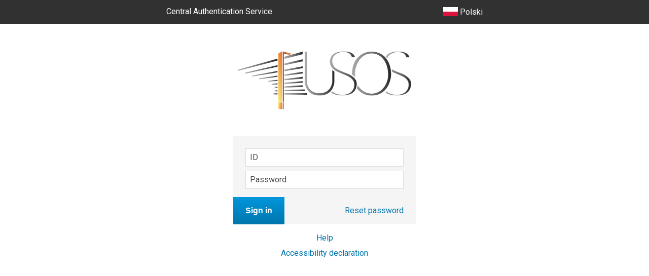

--- FILE ---
content_type: text/html;charset=UTF-8
request_url: https://usoscas.umw.edu.pl/cas/login
body_size: 5252
content:
<!DOCTYPE html><html lang="en">
<head>
<title >Central Authentication Service</title>
<meta charset="UTF-8" /><meta http-equiv="X-UA-Compatible" content="IE=edge" /><meta name="viewport" content="width=device-width, initial-scale=1, maximum-scale=1" /><meta name="apple-mobile-web-app-status-bar-style" content="black"><link href="https://fonts.googleapis.com/css?family=Roboto:400,400i,700" rel="stylesheet"><link rel="stylesheet" type="text/css" href="/cas/webjars/normalize.css/8.0.1/normalize.css" /><link rel="stylesheet" type="text/css" href="/cas/webjars/bootstrap/5.1.0/css/bootstrap-grid.min.css" /><link rel="stylesheet" type="text/css" href="/cas/webjars/material-components-web/12.0.0/dist/material-components-web.css" /><link rel="stylesheet" type="text/css" href="/cas/webjars/mdi__font/5.8.55/css/materialdesignicons.css" /><link rel="stylesheet" type="text/css" href="/cas/css/cas.css"/><link rel="stylesheet" href="/cas/css/usos.css" /><link rel="stylesheet" href="/cas/css/local.css" /></head>
<body class="login">
	<div><script type="text/javascript" src="/cas/webjars/jquery/3.6.0/jquery.min.js"></script>
<script type="text/javascript" src="/cas/webjars/es5-shim/4.5.9/es5-shim.js"></script>
    <script type="text/javascript" src="/cas/webjars/css-vars-ponyfill/2.3.1/dist/css-vars-ponyfill.min.js"></script>
    <script type="text/javascript" src="/cas/webjars/material-components-web/12.0.0/dist/material-components-web.js"></script>
<script type="text/javascript" src="/cas/js/cas.js"></script>
<script>
    if (typeof resourceLoadedSuccessfully === "function") {
        resourceLoadedSuccessfully();
    }
    $(function() {
        cssVars({onlyLegacy: true});
    })
</script>

<script>
    /*<![CDATA[*/

    var trackGeoLocation = false;

    var googleAnalyticsTrackingId = null;

    if (googleAnalyticsTrackingId != null && googleAnalyticsTrackingId != '') {
        (function (i, s, o, g, r, a, m) {
            i['GoogleAnalyticsObject'] = r;
            i[r] = i[r] || function () {
                (i[r].q = i[r].q || []).push(arguments)
            }, i[r].l = 1 * new Date();
            a = s.createElement(o),
                m = s.getElementsByTagName(o)[0];
            a.async = 1;
            a.src = g;
            m.parentNode.insertBefore(a, m)
        })(window, document, 'script', 'https://www.google-analytics.com/analytics.js', 'ga');

        ga('create', googleAnalyticsTrackingId, 'auto');
        ga('send', 'pageview');
    }

    /*]]>*/
</script>
</div>
	<header id="header">
		<div id="header-content">
			<div class="expandable">
				<a href="/cas/login" >Central Authentication Service</a>
			</div>
			<div>
				<a
					href="?locale=pl">
					<img src="/cas/images/pl.png" class="header-icon" alt="Polski" /><span class="shrinkable" aria-hidden="true" > Polski</span>
				</a>
			</div>
			</div>
	</header>

	<main id="container">
		<img src="/cas/images/logo.png" id="logo" alt="" aria-hidden="true" /><div id="content" class="content">
		<div class="message">
			<div class="message-body" ></div>
		</div>

		<div id="ie-message" class="content" style="display:none; margin: 16px auto">Używasz przeglądarki Internet Explorer. Niektóre usługi mogą nie działać poprawnie. Zainstaluj inną przeglądarkę (<a href="https://www.google.com/chrome/">Chrome</a>, <a href="https://www.mozilla.org/firefox/download/thanks/">Firefox</a>, <a href="https://www.microsoft.com/en-us/edge">Edge</a>, <a href="https://www.opera.com/">Opera</a>).</div>
		<script>
			if (window.location.search.indexOf('MicrosoftOnline') == -1 &&
				(window.navigator.userAgent.indexOf('MSIE ') > -1 || window.navigator.userAgent.indexOf('Trident') > -1)) {
				$('#ie-message').show();
			}
		</script>

		<div class="form edgeless">
	<form method="post" id="fm1" action="login">
		<div class="form-row">
			<label class="sr-only" for="username" >ID</label>
			<input class="form-field" id="username" type="text" autofocus autocomplete="username" autocorrect="off" autocapitalize="off" spellcheck="false" inputmode="email"
				placeholder="ID" title="ID" name="username" value=""/></div>
		<div class="form-row">
			<label class="sr-only" for="password" >Password</label>
			<input class="form-field" type="password" id="password" placeholder="Password" title="Password" name="password" value=""/></div>

		<div class="form-button-row">
			<input type="hidden" name="execution" value="[base64]" /><input type="hidden" name="_eventId" value="submit" /><input type="hidden" name="geolocation" /><div>

        <button
                class="form-button"
                name="submit"
                accesskey="l"
                type="submit">
            <span class="mdc-button__label">Sign in</span>
        </button>

        </div>

			<div class="flex-button" ><a href="/passwd-change/reset/email?locale=en">Reset password</a></div>
		</div>
	</form>

	<script type="text/javascript">
		$("#fm1").submit(function() {
			$('#username').val($('#username').val().trim());
			$(":submit").attr("disabled", true);
			return true;
		});
	</script>
</div>

		<p class="show-help">
			<a href="javascript:void(0)"
				onclick="$('.show-help').hide(); $('#help-content').show();">Help</a>
		</p>
		<p class="show-help">
			<a href="javascript:void(0)"
				onclick="$('.show-help').hide(); $('#accessibility-declaration').show();">Accessibility declaration</a>
		</p>
		<div id="help-content" class="hidden-content" ><p>You have one account and one password for all services. By logging into one service you gain access to other services without having to sing in again. </p><h1>Signing in</h1><p>If you don't know your identifier or forgot your password, then <a href="/passwd-change/reset?locale=en">reset your password</a>.</p><h1>Security</h1><p>Avoid using untrusted devices. Use a private browsing mode, while working on a public computer.</div>
		<div id="accessibility-declaration" class="hidden-content">
			<h2>
				<span>Accessibility declaration</span>
				<a style="text-align:right;float:right;text-decoration:none" aria-label="Close accessibility declaration"
					onclick="$('.show-help').show(); $('.hidden-content').hide();">&#10005;</a>
			</h2>
			<div ><p id="a11y-wstep"><span id="a11y-podmiot">institution.name</span> is committed to provide accessibility of CAS in accordance with the provisions of the Act of April 4, 2019 on digital accessibility of websites and mobile applications of public entities.</p> <p>Date of publication: <span id="a11y-data-publikacja">2021-06-01</span>.<br/> Date of the last significant update: <span id="a11y-data-aktualizacja">2021-06-01</span>.<br/> This declaration was made on the basis of the employee's self-assessment.</p> <h3>Compliance status with the Digital Accessibility Act</h3> <p id="a11y-status">CAS complies with the Act of April 4, 2019 on digital accessibility of websites and mobile applications of public entities.</p><h3>Facilitations</h3> <h4>Compliance with standards</h4> This website complies with second-level recommendations defined by WCAG 2.1. <h4>Adaptation for mobile devices</h4> This website can be easily viewed on the screens of mobile devices.<div id="a11y-kontakt"><h3>Feedback and contact details</h3> In case of problems with the accessibility of this website, please contact <a id="a11y-email" href="mailto: accessibility.contact">accessibility.contact</a>. In the same way you can request access to inaccessible information or request for accessibility improvements.</div><div id="a11y-procedura"><h3>Request and complaint procedure</h3><p>Everyone has the right to request the digital accessibility of a website, mobile application or any of their elements be ensured. You can also request information to be shared using an alternative means of access, for example by reading a digitally unavailable document, describing the content of the video without audio description, etc.</p><p>The request should contain the data of the person submitting the request, an indication of which website or mobile application it is meant and the method of contact. If the requesting person reports the need to receive information by means of an alternative method of access, he should also specify a convenient way of presenting this information.</p><p>The public entity should execute the request immediately, not later than within 7 days from the date of the request. If it is not possible to meet this deadline, the public entity shall immediately inform the person submitting the request about it when it will be possible to fulfill the request, and this deadline may not be longer than 2 months from the date of the request.</p><p>If digital accessibility is not possible, the public entity may propose an alternative way of accessing the information. In case the public entity refuses to comply with the request to ensure the accessibility or alternative method of access to information, the person submitting the request may file a complaint regarding the provision of digital accessibility of this website, mobile application or website element or mobile application. After exhausting the above-mentioned procedure, you can also submit an application to the Ombudsman.</p></div></div>
		</div>
	</div>
	</main>

	<footer></footer>
</body>
</html>


--- FILE ---
content_type: text/css;charset=UTF-8
request_url: https://usoscas.umw.edu.pl/cas/css/usos.css
body_size: 7530
content:
:root {
    --cas-theme-primary: #0076ad;
    --cas-theme-primary-bg: #fff;
    --cas-theme-primary-light: #0096db;
    --cas-theme-secondary: #005075;
    --mdc-theme-secondary: #005075;
    --mdc-theme-text-primary-on-light: #222;
    --mdc-theme-text-primary-on-dark: #fff;
    --mdc-theme-surface: #fff;
    --mdc-theme-on-primary: #fff;
    --usos-theme-surface: #f5f5f5;
}

.mdc-card {
	box-shadow: none;
	padding: 8px !important;
	width: unset;
}

.mdc-tab-bar {
	box-sizing: border-box;
}

#attributesTable .mdc-data-table__header-row {
	display: none
}

.banner {
	padding: 0;
	border: none
}

html, body, div, h1, h2, h3, p, em, b, i, input {
	margin: 0;
	padding: 0;
	border: 0;
	outline: 0;
}

html {
	height: 100%;
}

body {
	display: flex;
	flex-direction: column;
	justify-content: unset;
	height: 100%;
	font-size: 16px;
	line-height: 1.4;
	font-family: -apple-system, BlinkMacSystemFont, Roboto, sans-serif;
	text-rendering: optimizelegibility;
	-moz-osx-font-smoothing: grayscale;
	-webkit-font-smoothing: antialiased;
	font-feature-settings: "liga", "kern";
	background: #ffffff;
}

h1, h2 {
	margin: 16px 0;
	font-size: 26px;
	color: var(--cas-theme-primary);
	font-weight: normal
}

h3 {
	margin: 8px 0;
	font-size: 21px;
	color: var(--cas-theme-primary);
	font-weight: normal
}

h4 {
	margin: 8px 0;
	font-size: 18px;
	color: var(--cas-theme-primary);
	font-weight: normal
}

p {
	margin: 8px 0;
}

strong {
	color: #555;
	font-weight: bold
}

a, a:link, a:visited, a:active, a:hover, .btn {
	text-decoration: none;
	color: var(--cas-theme-primary);
	background-color: transparent;
}

a:hover, .btn:hover {
	text-decoration: underline;
}

#header {
	background-color: rgba(45, 45, 45, 0.98);
	z-index: 9999;
	display: block;
	color: var(--mdc-theme-text-primary-on-dark);
	line-height: 18px;
}

#header a, #header a:link, #header a:visited, #header a:active, #header a:hover {
	text-decoration: none;
	color: var(--mdc-theme-text-primary-on-dark);
	cursor: default
}

#header-content {
	margin-right: auto;
	margin-left: auto;
	width: 640px;
	box-sizing: border-box;
	display: flex;
	flex-direction: row;
}

#header-content div {
	padding: 14px 8px;
	white-space: nowrap;
}

.expandable {
	flex: 1 1 auto;
	overflow: hidden;
	text-overflow: ellipsis;
	white-space: nowrap;
}

.header-icon {
	height: 18px;
	vertical-align: text-top
}

#passwd-menu {
	background-color: var(--cas-theme-primary)
}

#logout-menu {
	background-color: #A00
}

#login-menu {
	background-color: #0A0
}

.content {
	margin: 0 auto;
	width: 640px;
	box-sizing: border-box;
	padding: 0 !important;
}

.content > * {
	padding: 0px 8px
}

.content > div.edgeless {
	padding-left: 0px;
	padding-right: 0px
}

.card {
	margin: 20px auto;
}

.message {
	display: block;
	width: 360px;
	margin: 20px auto;
	box-align: center;
	box-sizing: border-box;
	color: var(--mdc-theme-text-primary-on-dark);
	background-color: rgba(45, 45, 45, 0.98);
	border-radius: 0px;
	border: none
}

.message-body {
	padding: 16px 24px;
}

.message-body:empty {
	display: none
}

#logo {
	display: block;
	margin: 50px auto;
	width: 350px
}

.form {
	margin: 0px auto 16px auto;
	width: 360px;
	display: block;
	color: var(--mdc-theme-text-primary-on-light);
	padding-top: 16px;
	border-width: 0px;
	background-color: var(--usos-theme-surface);
	box-sizing: border-box
}

.form-row {
	margin: 8px 0;
	padding: 0 24px;
}

input[type=text], input[type=email], input[type=password], input[type=button], input[type=submit],
	.form-field {
	-webkit-appearance: none;
	-webkit-border-radius: 0;
}

input[type=radio], input[type=checkbox] {
	margin: 0px 1ex 0px 0px;
	vertical-align: middle;
}

button {
	margin-right: 6px
}

.form-field {
	width: 100%;
	font-size: 16px;
	margin: 0;
	padding: 8px;
	border-width: 1px;
	border-style: solid;
	border-color: #ddd;
	-moz-border-colors: none;
	box-sizing: border-box;
	border-radius: 0;
	font-family: -apple-system, BlinkMacSystemFont, Roboto, sans-serif;
}

.form-focus, .form-field:hover {
	border: 1px solid #bbb;
	box-shadow: inset 0 0 2px rgba(0, 0, 0, 0.1)
}

input::placeholder {
	color: black;
	opacity: 0.7;
}

.error {
	margin: 8px 24px;
	color: var(--mdc-theme-error);
}

.btn {
	-webkit-appearance: none;
	-webkit-border-radius: 0;
	margin: 20px 0px
}

.btn + .btn {
	margin-left: 20px;
}

input[type=submit].btn-submit {
	background: var(--cas-theme-primary);
	transition: box-shadow .28s cubic-bezier(0.4,0.0,0.2,1);
	-webkit-border-radius: 4px;
	border-radius: 4px;
	text-transform: none;
	color: var(--mdc-theme-on-primary);
	padding: 16px;
}

input[type=submit].btn-submit:hover {
	background: var(--cas-theme-primary-light);
	box-shadow: 0 1px 1px 0 rgba(66,133,244,0.45), 0 1px 3px 1px rgba(66,133,244,0.3);
	text-decoration: none
}

.form-button {
	display: inline-block;
	text-align: center;
	-webkit-user-select: none;
	-moz-user-select: none;
	user-select: none;
	cursor: default;
	-webkit-align-items: flex-start;
	border: 0px;
	border-radius: 0;
	color: var(--mdc-theme-on-primary);
	padding: 16px 24px;
	line-height: 22px;
	font-size: 16px;
	font-style: normal;
	font-variant: normal;
	font-weight: bold;
	font-family: -apple-system, BlinkMacSystemFont, Arial, sans-serif;
	-moz-osx-font-smoothing: auto;
	-webkit-font-smoothing: auto;
	background-color: var(--cas-theme-primary);
	background-image: -webkit-linear-gradient(top, var(--cas-theme-primary-light), var(--cas-theme-primary));
	background-image: -moz-linear-gradient(top, var(--cas-theme-primary-light), var(--cas-theme-primary));
	background-image: -ms-linear-gradient(top, var(--cas-theme-primary-light), var(--cas-theme-primary));
	background-image: -o-linear-gradient(top, var(--cas-theme-primary-light), var(--cas-theme-primary));
	background-image: linear-gradient(var(--cas-theme-primary-light), var(--cas-theme-primary));
	transition: none
}

.form-button:hover, .form-button:focus {
	color: var(--mdc-theme-on-primary);
	background-color: var(--cas-theme-primary-light);
	background-image: none;
}

.flex-button {
	display: inline-block;
	text-align: right;
	padding: 16px 24px;
	line-height: 22px;
	font-size: 16px;
	flex: 1 1 auto;
}

.form-button-row {
	display: flex;
	flex-direction: row;
	flex-wrap: wrap;
	margin-top: 16px;
}

.reset-div {
	display: inline-block;
	text-align: right;
	-webkit-box-flex: 1;
	-moz-box-flex: 1;
	-webkit-flex: 1 1 auto;
	-ms-flex: 1 1 auto;
	flex: 1 1 auto;
	padding: 1em 1.5em 1em 1em;
}

.show-help {
	text-align: center
}

.hidden-content {
	display: none;
	margin-top: 30px
}

.alert {
	width: 640px;
	margin: 50px auto;
	padding: 0px 8px;
	box-sizing: border-box
}

.footer {
	background-color: var(--usos-theme-surface);
	padding: 1px 0px 9px;
	flex: 1 0 auto;
	color: #707070;
}

.footer a, .footer a:link, .footer a:visited, .footer a:active {
	color: #535353
}

.footer a:hover {
	color: var(--cas-theme-primary)
}

.account-control a:hover {
	color: var(--cas-theme-danger)
}

@media only screen and (max-width: 650px) {
	#header-content, .content, .message, .card, #container .alert {
		width: 100%;
		border-radius: 0;
		border: none;
	}
	.alert, #logo {
		margin: 30px auto;
	}
	.footer p {
		margin-block-start: 18px;
		margin-block-end: 18px;
	}
}

@media only screen and (max-width: 440px) {
	.form {
		width: 100%;
	}
	.shrinkable {
		display: none !important;
	}
	#logo {
		width: 85%;
	}
}

.sr-only {
    position: absolute;
    width: 1px;
    height: 1px;
    margin: -1px;
    padding: 0;
    overflow: hidden;
    clip: rect(0,0,0,0);
    border: 0;
}

